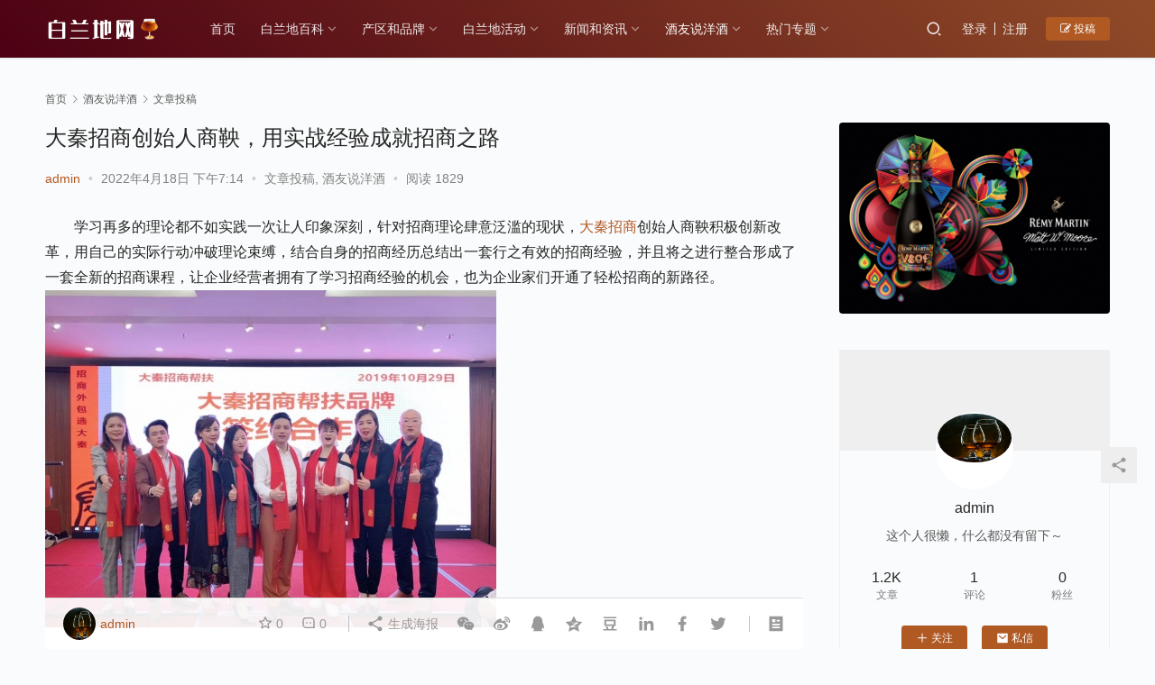

--- FILE ---
content_type: text/html; charset=UTF-8
request_url: https://www.brandy.net.cn/1496.html
body_size: 15524
content:
<!DOCTYPE html>
<html lang="zh-Hans">
<head>
    <meta charset="UTF-8">
    <meta http-equiv="X-UA-Compatible" content="IE=edge,chrome=1">
    <meta name="renderer" content="webkit">
    <meta name="viewport" content="initial-scale=1.0,maximum-scale=5,width=device-width,viewport-fit=cover">
    <title>大秦招商创始人商鞅，用实战经验成就招商之路-白兰地网</title>
    	<style>img:is([sizes="auto" i], [sizes^="auto," i]) { contain-intrinsic-size: 3000px 1500px }</style>
	<meta name="keywords" content="大秦招商" />
<meta name="description" content="学习再多的理论都不如实践一次让人印象深刻，针对招商理论肆意泛滥的现状，大秦招商创始人商鞅积极创新改革，用自己的实际行动冲破理论束缚，结合自身的招商经历总结出一套行之有效的招商经验，并且将之进行整合形成了一套全新的招商课程，让企业经营者拥有了学习招商经验的机会，也为企业家们开通了轻松招商的新路径。 实战总结，汇编课程 大秦招商的创始人商鞅拥有多年的招商实战经验，结合自己的亲身经历以及曾经帮助过的品牌..." />
<meta property="og:type" content="article" />
<meta property="og:url" content="https://www.brandy.net.cn/1496.html" />
<meta property="og:site_name" content="白兰地网" />
<meta property="og:title" content="大秦招商创始人商鞅，用实战经验成就招商之路" />
<meta property="og:image" content="https://www.brandy.net.cn/wp-content/uploads/2022/04/61d16550eaa2a.jpg" />
<meta property="og:description" content="学习再多的理论都不如实践一次让人印象深刻，针对招商理论肆意泛滥的现状，大秦招商创始人商鞅积极创新改革，用自己的实际行动冲破理论束缚，结合自身的招商经历总结出一套行之有效的招商经验，并且将之进行整合形成了一套全新的招商课程，让企业经营者拥有了学习招商经验的机会，也为企业家们开通了轻松招商的新路径。 实战总结，汇编课程 大秦招商的创始人商鞅拥有多年的招商实战经验，结合自己的亲身经历以及曾经帮助过的品牌..." />
<link rel="canonical" href="https://www.brandy.net.cn/1496.html" />
<meta name="applicable-device" content="pc,mobile" />
<meta http-equiv="Cache-Control" content="no-transform" />
<link rel="shortcut icon" href="https://www.brandy.net.cn/wp-content/uploads/2022/03/2022032619040462.png" />
<link rel='stylesheet' id='stylesheet-css' href='//www.brandy.net.cn/wp-content/uploads/wpcom/style.6.8.2.1652712321.css?ver=6.8.2' type='text/css' media='all' />
<link rel='stylesheet' id='material-icons-css' href='https://www.brandy.net.cn/wp-content/themes/justnews/themer/assets/css/material-icons.css?ver=6.8.2' type='text/css' media='all' />
<link rel='stylesheet' id='remixicon-css' href='https://www.brandy.net.cn/wp-content/themes/justnews/themer/assets/css/remixicon-2.5.0.min.css?ver=2.5.0' type='text/css' media='all' />
<link rel='stylesheet' id='font-awesome-css' href='https://www.brandy.net.cn/wp-content/themes/justnews/themer/assets/css/font-awesome.css?ver=6.8.2' type='text/css' media='all' />
<link rel='stylesheet' id='wp-block-library-css' href='https://www.brandy.net.cn/wp-includes/css/dist/block-library/style.min.css?ver=6.8.1' type='text/css' media='all' />
<style id='classic-theme-styles-inline-css' type='text/css'>
/*! This file is auto-generated */
.wp-block-button__link{color:#fff;background-color:#32373c;border-radius:9999px;box-shadow:none;text-decoration:none;padding:calc(.667em + 2px) calc(1.333em + 2px);font-size:1.125em}.wp-block-file__button{background:#32373c;color:#fff;text-decoration:none}
</style>
<style id='global-styles-inline-css' type='text/css'>
:root{--wp--preset--aspect-ratio--square: 1;--wp--preset--aspect-ratio--4-3: 4/3;--wp--preset--aspect-ratio--3-4: 3/4;--wp--preset--aspect-ratio--3-2: 3/2;--wp--preset--aspect-ratio--2-3: 2/3;--wp--preset--aspect-ratio--16-9: 16/9;--wp--preset--aspect-ratio--9-16: 9/16;--wp--preset--color--black: #000000;--wp--preset--color--cyan-bluish-gray: #abb8c3;--wp--preset--color--white: #ffffff;--wp--preset--color--pale-pink: #f78da7;--wp--preset--color--vivid-red: #cf2e2e;--wp--preset--color--luminous-vivid-orange: #ff6900;--wp--preset--color--luminous-vivid-amber: #fcb900;--wp--preset--color--light-green-cyan: #7bdcb5;--wp--preset--color--vivid-green-cyan: #00d084;--wp--preset--color--pale-cyan-blue: #8ed1fc;--wp--preset--color--vivid-cyan-blue: #0693e3;--wp--preset--color--vivid-purple: #9b51e0;--wp--preset--gradient--vivid-cyan-blue-to-vivid-purple: linear-gradient(135deg,rgba(6,147,227,1) 0%,rgb(155,81,224) 100%);--wp--preset--gradient--light-green-cyan-to-vivid-green-cyan: linear-gradient(135deg,rgb(122,220,180) 0%,rgb(0,208,130) 100%);--wp--preset--gradient--luminous-vivid-amber-to-luminous-vivid-orange: linear-gradient(135deg,rgba(252,185,0,1) 0%,rgba(255,105,0,1) 100%);--wp--preset--gradient--luminous-vivid-orange-to-vivid-red: linear-gradient(135deg,rgba(255,105,0,1) 0%,rgb(207,46,46) 100%);--wp--preset--gradient--very-light-gray-to-cyan-bluish-gray: linear-gradient(135deg,rgb(238,238,238) 0%,rgb(169,184,195) 100%);--wp--preset--gradient--cool-to-warm-spectrum: linear-gradient(135deg,rgb(74,234,220) 0%,rgb(151,120,209) 20%,rgb(207,42,186) 40%,rgb(238,44,130) 60%,rgb(251,105,98) 80%,rgb(254,248,76) 100%);--wp--preset--gradient--blush-light-purple: linear-gradient(135deg,rgb(255,206,236) 0%,rgb(152,150,240) 100%);--wp--preset--gradient--blush-bordeaux: linear-gradient(135deg,rgb(254,205,165) 0%,rgb(254,45,45) 50%,rgb(107,0,62) 100%);--wp--preset--gradient--luminous-dusk: linear-gradient(135deg,rgb(255,203,112) 0%,rgb(199,81,192) 50%,rgb(65,88,208) 100%);--wp--preset--gradient--pale-ocean: linear-gradient(135deg,rgb(255,245,203) 0%,rgb(182,227,212) 50%,rgb(51,167,181) 100%);--wp--preset--gradient--electric-grass: linear-gradient(135deg,rgb(202,248,128) 0%,rgb(113,206,126) 100%);--wp--preset--gradient--midnight: linear-gradient(135deg,rgb(2,3,129) 0%,rgb(40,116,252) 100%);--wp--preset--font-size--small: 13px;--wp--preset--font-size--medium: 20px;--wp--preset--font-size--large: 36px;--wp--preset--font-size--x-large: 42px;--wp--preset--spacing--20: 0.44rem;--wp--preset--spacing--30: 0.67rem;--wp--preset--spacing--40: 1rem;--wp--preset--spacing--50: 1.5rem;--wp--preset--spacing--60: 2.25rem;--wp--preset--spacing--70: 3.38rem;--wp--preset--spacing--80: 5.06rem;--wp--preset--shadow--natural: 6px 6px 9px rgba(0, 0, 0, 0.2);--wp--preset--shadow--deep: 12px 12px 50px rgba(0, 0, 0, 0.4);--wp--preset--shadow--sharp: 6px 6px 0px rgba(0, 0, 0, 0.2);--wp--preset--shadow--outlined: 6px 6px 0px -3px rgba(255, 255, 255, 1), 6px 6px rgba(0, 0, 0, 1);--wp--preset--shadow--crisp: 6px 6px 0px rgba(0, 0, 0, 1);}:where(.is-layout-flex){gap: 0.5em;}:where(.is-layout-grid){gap: 0.5em;}body .is-layout-flex{display: flex;}.is-layout-flex{flex-wrap: wrap;align-items: center;}.is-layout-flex > :is(*, div){margin: 0;}body .is-layout-grid{display: grid;}.is-layout-grid > :is(*, div){margin: 0;}:where(.wp-block-columns.is-layout-flex){gap: 2em;}:where(.wp-block-columns.is-layout-grid){gap: 2em;}:where(.wp-block-post-template.is-layout-flex){gap: 1.25em;}:where(.wp-block-post-template.is-layout-grid){gap: 1.25em;}.has-black-color{color: var(--wp--preset--color--black) !important;}.has-cyan-bluish-gray-color{color: var(--wp--preset--color--cyan-bluish-gray) !important;}.has-white-color{color: var(--wp--preset--color--white) !important;}.has-pale-pink-color{color: var(--wp--preset--color--pale-pink) !important;}.has-vivid-red-color{color: var(--wp--preset--color--vivid-red) !important;}.has-luminous-vivid-orange-color{color: var(--wp--preset--color--luminous-vivid-orange) !important;}.has-luminous-vivid-amber-color{color: var(--wp--preset--color--luminous-vivid-amber) !important;}.has-light-green-cyan-color{color: var(--wp--preset--color--light-green-cyan) !important;}.has-vivid-green-cyan-color{color: var(--wp--preset--color--vivid-green-cyan) !important;}.has-pale-cyan-blue-color{color: var(--wp--preset--color--pale-cyan-blue) !important;}.has-vivid-cyan-blue-color{color: var(--wp--preset--color--vivid-cyan-blue) !important;}.has-vivid-purple-color{color: var(--wp--preset--color--vivid-purple) !important;}.has-black-background-color{background-color: var(--wp--preset--color--black) !important;}.has-cyan-bluish-gray-background-color{background-color: var(--wp--preset--color--cyan-bluish-gray) !important;}.has-white-background-color{background-color: var(--wp--preset--color--white) !important;}.has-pale-pink-background-color{background-color: var(--wp--preset--color--pale-pink) !important;}.has-vivid-red-background-color{background-color: var(--wp--preset--color--vivid-red) !important;}.has-luminous-vivid-orange-background-color{background-color: var(--wp--preset--color--luminous-vivid-orange) !important;}.has-luminous-vivid-amber-background-color{background-color: var(--wp--preset--color--luminous-vivid-amber) !important;}.has-light-green-cyan-background-color{background-color: var(--wp--preset--color--light-green-cyan) !important;}.has-vivid-green-cyan-background-color{background-color: var(--wp--preset--color--vivid-green-cyan) !important;}.has-pale-cyan-blue-background-color{background-color: var(--wp--preset--color--pale-cyan-blue) !important;}.has-vivid-cyan-blue-background-color{background-color: var(--wp--preset--color--vivid-cyan-blue) !important;}.has-vivid-purple-background-color{background-color: var(--wp--preset--color--vivid-purple) !important;}.has-black-border-color{border-color: var(--wp--preset--color--black) !important;}.has-cyan-bluish-gray-border-color{border-color: var(--wp--preset--color--cyan-bluish-gray) !important;}.has-white-border-color{border-color: var(--wp--preset--color--white) !important;}.has-pale-pink-border-color{border-color: var(--wp--preset--color--pale-pink) !important;}.has-vivid-red-border-color{border-color: var(--wp--preset--color--vivid-red) !important;}.has-luminous-vivid-orange-border-color{border-color: var(--wp--preset--color--luminous-vivid-orange) !important;}.has-luminous-vivid-amber-border-color{border-color: var(--wp--preset--color--luminous-vivid-amber) !important;}.has-light-green-cyan-border-color{border-color: var(--wp--preset--color--light-green-cyan) !important;}.has-vivid-green-cyan-border-color{border-color: var(--wp--preset--color--vivid-green-cyan) !important;}.has-pale-cyan-blue-border-color{border-color: var(--wp--preset--color--pale-cyan-blue) !important;}.has-vivid-cyan-blue-border-color{border-color: var(--wp--preset--color--vivid-cyan-blue) !important;}.has-vivid-purple-border-color{border-color: var(--wp--preset--color--vivid-purple) !important;}.has-vivid-cyan-blue-to-vivid-purple-gradient-background{background: var(--wp--preset--gradient--vivid-cyan-blue-to-vivid-purple) !important;}.has-light-green-cyan-to-vivid-green-cyan-gradient-background{background: var(--wp--preset--gradient--light-green-cyan-to-vivid-green-cyan) !important;}.has-luminous-vivid-amber-to-luminous-vivid-orange-gradient-background{background: var(--wp--preset--gradient--luminous-vivid-amber-to-luminous-vivid-orange) !important;}.has-luminous-vivid-orange-to-vivid-red-gradient-background{background: var(--wp--preset--gradient--luminous-vivid-orange-to-vivid-red) !important;}.has-very-light-gray-to-cyan-bluish-gray-gradient-background{background: var(--wp--preset--gradient--very-light-gray-to-cyan-bluish-gray) !important;}.has-cool-to-warm-spectrum-gradient-background{background: var(--wp--preset--gradient--cool-to-warm-spectrum) !important;}.has-blush-light-purple-gradient-background{background: var(--wp--preset--gradient--blush-light-purple) !important;}.has-blush-bordeaux-gradient-background{background: var(--wp--preset--gradient--blush-bordeaux) !important;}.has-luminous-dusk-gradient-background{background: var(--wp--preset--gradient--luminous-dusk) !important;}.has-pale-ocean-gradient-background{background: var(--wp--preset--gradient--pale-ocean) !important;}.has-electric-grass-gradient-background{background: var(--wp--preset--gradient--electric-grass) !important;}.has-midnight-gradient-background{background: var(--wp--preset--gradient--midnight) !important;}.has-small-font-size{font-size: var(--wp--preset--font-size--small) !important;}.has-medium-font-size{font-size: var(--wp--preset--font-size--medium) !important;}.has-large-font-size{font-size: var(--wp--preset--font-size--large) !important;}.has-x-large-font-size{font-size: var(--wp--preset--font-size--x-large) !important;}
:where(.wp-block-post-template.is-layout-flex){gap: 1.25em;}:where(.wp-block-post-template.is-layout-grid){gap: 1.25em;}
:where(.wp-block-columns.is-layout-flex){gap: 2em;}:where(.wp-block-columns.is-layout-grid){gap: 2em;}
:root :where(.wp-block-pullquote){font-size: 1.5em;line-height: 1.6;}
</style>
<script type="text/javascript" src="https://www.brandy.net.cn/wp-content/themes/justnews/themer/assets/js/jquery-3.6.0.min.js?ver=3.6.0" id="jquery-core-js"></script>
<script type="text/javascript" src="https://www.brandy.net.cn/wp-includes/js/jquery/jquery-migrate.min.js?ver=3.4.1" id="jquery-migrate-js"></script>
<script type="text/javascript" src="https://www.brandy.net.cn/wp-content/themes/justnews/themer/assets/js/icons-2.6.18.js?ver=6.8.2" id="wpcom-icons-js"></script>
<link rel="EditURI" type="application/rsd+xml" title="RSD" href="https://www.brandy.net.cn/xmlrpc.php?rsd" />
<link rel="icon" href="https://www.brandy.net.cn/wp-content/uploads/2022/03/2022032619040462-150x150.png" sizes="32x32" />
<link rel="icon" href="https://www.brandy.net.cn/wp-content/uploads/2022/03/2022032619040462.png" sizes="192x192" />
<link rel="apple-touch-icon" href="https://www.brandy.net.cn/wp-content/uploads/2022/03/2022032619040462.png" />
<meta name="msapplication-TileImage" content="https://www.brandy.net.cn/wp-content/uploads/2022/03/2022032619040462.png" />
    <!--[if lte IE 9]><script src="https://www.brandy.net.cn/wp-content/themes/justnews/js/update.js"></script><![endif]-->
</head>
<body class="wp-singular post-template-default single single-post postid-1496 single-format-standard wp-theme-justnews lang-cn">
<header class="header header-style-2">
    <div class="container clearfix">
        <div class="navbar-header">
            <button type="button" class="navbar-toggle collapsed" data-toggle="collapse" data-target=".navbar-collapse" aria-label="menu">
                <span class="icon-bar icon-bar-1"></span>
                <span class="icon-bar icon-bar-2"></span>
                <span class="icon-bar icon-bar-3"></span>
            </button>
                        <div class="logo">
                <a href="https://www.brandy.net.cn" rel="home"><img src="https://www.brandy.net.cn/wp-content/uploads/2022/03/2022032619141883.png" alt="白兰地网"></a>
            </div>
        </div>
        <div class="collapse navbar-collapse">
            <nav class="navbar-left primary-menu"><ul id="menu-brandy-net-cn" class="nav navbar-nav wpcom-adv-menu"><li class="menu-item"><a href="https://www.brandy.net.cn/">首页</a></li>
<li class="menu-item dropdown"><a href="https://www.brandy.net.cn/category/brandy" class="dropdown-toggle">白兰地百科</a>
<ul class="dropdown-menu menu-item-wrap menu-item-col-3">
	<li class="menu-item"><a href="https://www.brandy.net.cn/category/brandy/gongsi">历史故事</a></li>
	<li class="menu-item"><a href="https://www.brandy.net.cn/category/brandy/%e5%93%81%e9%89%b4%e6%96%b9%e5%bc%8f">品鉴方式</a></li>
	<li class="menu-item"><a href="https://www.brandy.net.cn/category/brandy/%e9%85%bf%e9%80%a0%e5%b7%a5%e8%89%ba">酿造工艺</a></li>
</ul>
</li>
<li class="menu-item dropdown"><a href="https://www.brandy.net.cn/category/%e4%ba%a7%e5%8c%ba%e5%92%8c%e5%93%81%e7%89%8c" class="dropdown-toggle">产区和品牌</a>
<ul class="dropdown-menu menu-item-wrap menu-item-col-3">
	<li class="menu-item"><a href="https://www.brandy.net.cn/category/%e4%ba%a7%e5%8c%ba%e5%92%8c%e5%93%81%e7%89%8c/%e5%90%84%e5%a4%a7%e4%ba%a7%e5%8c%ba">各大产区</a></li>
	<li class="menu-item"><a href="https://www.brandy.net.cn/category/%e4%ba%a7%e5%8c%ba%e5%92%8c%e5%93%81%e7%89%8c/%e6%8e%a8%e8%8d%90%e5%93%81%e7%89%8c">推荐品牌</a></li>
	<li class="menu-item"><a href="https://www.brandy.net.cn/category/%e4%ba%a7%e5%8c%ba%e5%92%8c%e5%93%81%e7%89%8c/%e7%9f%a5%e5%90%8d%e9%85%92%e4%bc%81">知名酒企</a></li>
</ul>
</li>
<li class="menu-item dropdown"><a href="https://www.brandy.net.cn/category/%e7%99%bd%e5%85%b0%e5%9c%b0%e6%b4%bb%e5%8a%a8" class="dropdown-toggle">白兰地活动</a>
<ul class="dropdown-menu menu-item-wrap menu-item-col-3">
	<li class="menu-item"><a href="https://www.brandy.net.cn/category/%e7%99%bd%e5%85%b0%e5%9c%b0%e6%b4%bb%e5%8a%a8/%e5%93%81%e7%89%8c%e6%b4%bb%e5%8a%a8">品牌活动</a></li>
	<li class="menu-item"><a href="https://www.brandy.net.cn/category/%e7%99%bd%e5%85%b0%e5%9c%b0%e6%b4%bb%e5%8a%a8/%e9%85%92%e4%bc%81%e6%b4%bb%e5%8a%a8">酒企活动</a></li>
	<li class="menu-item"><a href="https://www.brandy.net.cn/category/%e7%99%bd%e5%85%b0%e5%9c%b0%e6%b4%bb%e5%8a%a8/%e9%85%92%e5%8f%8b%e6%b4%bb%e5%8a%a8">酒友活动</a></li>
</ul>
</li>
<li class="menu-item dropdown"><a href="https://www.brandy.net.cn/category/%e6%96%b0%e9%97%bb%e5%92%8c%e8%b5%84%e8%ae%af" class="dropdown-toggle">新闻和资讯</a>
<ul class="dropdown-menu menu-item-wrap menu-item-col-3">
	<li class="menu-item"><a href="https://www.brandy.net.cn/category/%e6%96%b0%e9%97%bb%e5%92%8c%e8%b5%84%e8%ae%af/%e4%ba%a7%e4%b8%9a%e6%94%bf%e7%ad%96">产业政策</a></li>
	<li class="menu-item"><a href="https://www.brandy.net.cn/category/%e6%96%b0%e9%97%bb%e5%92%8c%e8%b5%84%e8%ae%af/%e4%ba%a7%e5%93%81%e6%96%b0%e9%97%bb">产品新闻</a></li>
	<li class="menu-item"><a href="https://www.brandy.net.cn/category/%e6%96%b0%e9%97%bb%e5%92%8c%e8%b5%84%e8%ae%af/%e8%a1%8c%e4%b8%9a%e6%96%b0%e9%97%bb">行业新闻</a></li>
</ul>
</li>
<li class="menu-item current-post-ancestor current-post-parent active dropdown"><a href="https://www.brandy.net.cn/category/%e9%85%92%e5%8f%8b%e8%af%b4%e6%b4%8b%e9%85%92" class="dropdown-toggle">酒友说洋酒</a>
<ul class="dropdown-menu menu-item-wrap menu-item-col-3">
	<li class="menu-item"><a href="https://www.brandy.net.cn/category/%e9%85%92%e5%8f%8b%e8%af%b4%e6%b4%8b%e9%85%92/%e6%88%91%e7%9a%84%e6%95%85%e4%ba%8b">我的故事</a></li>
	<li class="menu-item current-post-ancestor current-post-parent active"><a href="https://www.brandy.net.cn/category/%e9%85%92%e5%8f%8b%e8%af%b4%e6%b4%8b%e9%85%92/%e6%96%87%e7%ab%a0%e6%8a%95%e7%a8%bf">文章投稿</a></li>
	<li class="menu-item"><a href="https://www.brandy.net.cn/category/%e9%85%92%e5%8f%8b%e8%af%b4%e6%b4%8b%e9%85%92/%e9%a5%ae%e9%85%92%e9%85%8d%e8%8f%9c">饮酒配菜</a></li>
</ul>
</li>
<li class="menu-item dropdown"><a href="https://www.brandy.net.cn/%e7%83%ad%e9%97%a8%e4%b8%93%e9%a2%98" class="dropdown-toggle">热门专题</a>
<ul class="dropdown-menu menu-item-wrap menu-item-col-4">
	<li class="menu-item menu-item-object-special"><a href="https://www.brandy.net.cn/special/%e5%85%b6%e4%bb%96%e8%b5%84%e8%ae%af">其他资讯</a></li>
	<li class="menu-item menu-item-object-special"><a href="https://www.brandy.net.cn/special/%e7%99%bd%e5%85%b0%e5%9c%b0%e5%93%81%e7%89%8c">白兰地品牌</a></li>
	<li class="menu-item menu-item-object-special"><a href="https://www.brandy.net.cn/special/%e7%99%bd%e5%85%b0%e5%9c%b0%e8%b5%84%e8%ae%af">品牌资讯</a></li>
	<li class="menu-item menu-item-object-special"><a href="https://www.brandy.net.cn/special/%e9%85%92%e5%8f%8b%e8%af%b4%e6%b4%8b%e9%85%92">酒友说洋酒</a></li>
</ul>
</li>
</ul></nav>            <div class="navbar-action pull-right">
                <div class="navbar-search-icon j-navbar-search"><i class="wpcom-icon wi"><svg aria-hidden="true"><use xlink:href="#wi-search"></use></svg></i></div>
                                                    <div id="j-user-wrap">
                        <a class="login" href="https://www.brandy.net.cn/login?modal-type=login">登录</a>
                        <a class="login register" href="https://www.brandy.net.cn/register?modal-type=register">注册</a>
                    </div>
                    <a class="btn btn-primary btn-xs publish" href="https://www.brandy.net.cn/tougao">
                        <i class="fa fa-edit"></i> 投稿</a>
                                                </div>
            <form class="navbar-search" action="https://www.brandy.net.cn" method="get" role="search">
                <div class="navbar-search-inner">
                    <i class="wpcom-icon wi navbar-search-close"><svg aria-hidden="true"><use xlink:href="#wi-close"></use></svg></i>                    <input type="text" name="s" class="navbar-search-input" autocomplete="off" placeholder="输入关键词搜索..." value="">
                    <button class="navbar-search-btn" type="submit"><i class="wpcom-icon wi"><svg aria-hidden="true"><use xlink:href="#wi-search"></use></svg></i></button>
                </div>
            </form>
        </div><!-- /.navbar-collapse -->
    </div><!-- /.container -->
</header>
<div id="wrap">    <div class="wrap container">
        <ol class="breadcrumb" vocab="https://schema.org/" typeof="BreadcrumbList"><li class="home" property="itemListElement" typeof="ListItem"><a href="https://www.brandy.net.cn" property="item" typeof="WebPage"><span property="name" class="hide">白兰地网</span>首页</a><meta property="position" content="1"></li><li property="itemListElement" typeof="ListItem"><i class="wpcom-icon wi"><svg aria-hidden="true"><use xlink:href="#wi-arrow-right-3"></use></svg></i><a href="https://www.brandy.net.cn/category/%e9%85%92%e5%8f%8b%e8%af%b4%e6%b4%8b%e9%85%92" property="item" typeof="WebPage"><span property="name">酒友说洋酒</span></a><meta property="position" content="2"></li><li property="itemListElement" typeof="ListItem"><i class="wpcom-icon wi"><svg aria-hidden="true"><use xlink:href="#wi-arrow-right-3"></use></svg></i><a href="https://www.brandy.net.cn/category/%e9%85%92%e5%8f%8b%e8%af%b4%e6%b4%8b%e9%85%92/%e6%96%87%e7%ab%a0%e6%8a%95%e7%a8%bf" property="item" typeof="WebPage"><span property="name">文章投稿</span></a><meta property="position" content="3"></li></ol>        <main class="main">
                            <article id="post-1496" class="post-1496 post type-post status-publish format-standard has-post-thumbnail hentry category-171 category-168 tag-273 special-175 entry">
                    <div class="entry-main">
                                                                        <div class="entry-head">
                            <h1 class="entry-title">大秦招商创始人商鞅，用实战经验成就招商之路</h1>
                            <div class="entry-info">
                                                                    <span class="vcard">
                                        <a class="nickname url fn j-user-card" data-user="1" href="https://www.brandy.net.cn/user/1">admin</a>
                                    </span>
                                    <span class="dot">•</span>
                                                                <time class="entry-date published" datetime="2022-04-18T19:14:48+08:00" pubdate>
                                    2022年4月18日 下午7:14                                </time>
                                <span class="dot">•</span>
                                <a href="https://www.brandy.net.cn/category/%e9%85%92%e5%8f%8b%e8%af%b4%e6%b4%8b%e9%85%92/%e6%96%87%e7%ab%a0%e6%8a%95%e7%a8%bf" rel="category tag">文章投稿</a>, <a href="https://www.brandy.net.cn/category/%e9%85%92%e5%8f%8b%e8%af%b4%e6%b4%8b%e9%85%92" rel="category tag">酒友说洋酒</a>                                                                        <span class="dot">•</span>
                                        <span>阅读 1829</span>
                                                                </div>
                        </div>
                        
                                                <div class="entry-content text-indent">
                            <p>学习再多的理论都不如实践一次让人印象深刻，针对招商理论肆意泛滥的现状，<span class="wpcom_tag_link"><a href="https://www.brandy.net.cn/tag/%e5%a4%a7%e7%a7%a6%e6%8b%9b%e5%95%86" title="大秦招商" target="_blank">大秦招商</a></span>创始人商鞅积极创新改革，用自己的实际行动冲破理论束缚，结合自身的招商经历总结出一套行之有效的招商经验，并且将之进行整合形成了一套全新的招商课程，让企业经营者拥有了学习招商经验的机会，也为企业家们开通了轻松招商的新路径。<noscript><img decoding="async" alt="大秦招商创始人商鞅，用实战经验成就招商之路" src="https://www.brandy.net.cn/wp-content/uploads/2022/04/61d16550eaa2a.jpg" /></noscript><img decoding="async" class="j-lazy" alt="大秦招商创始人商鞅，用实战经验成就招商之路" src="https://www.brandy.net.cn/wp-content/uploads/2022/03/2022032721094439.png" data-original="https://www.brandy.net.cn/wp-content/uploads/2022/04/61d16550eaa2a.jpg" /></p>
<p>实战总结，汇编课程</p>
<p>大秦招商的创始人商鞅拥有多年的招商实战经验，结合自己的亲身经历以及曾经帮助过的品牌招商实例，商鞅对招商课程不断进行完善修正，最终将招商课程浓缩成三天的干货课程——“大秦招商战神训练营”。在招商课中，商鞅秉承着“大道至简”的原则，摒弃了复杂空虚的理论，而是真正将实战流程以及具体的操作细节传授给学员，通过实际案例为学员解锁招商密码，帮助学员在最短的时间内全面深入掌握招商秘诀，力争让每一位学员在课程结束后可以迅速将招商策略落地执行，最终真正实现招商的目的，而不仅仅是停留在理论层面。<noscript><img decoding="async" alt="大秦招商创始人商鞅，用实战经验成就招商之路" src="https://www.brandy.net.cn/wp-content/uploads/2022/04/61d1655176d23.jpg" /></noscript><img decoding="async" class="j-lazy" alt="大秦招商创始人商鞅，用实战经验成就招商之路" src="https://www.brandy.net.cn/wp-content/uploads/2022/03/2022032721094439.png" data-original="https://www.brandy.net.cn/wp-content/uploads/2022/04/61d1655176d23.jpg" /></p>
<p>幽默诙谐，用心传授</p>
<p>大秦招商创始人商鞅在向广大企业经营者传授招商知识时非常用心，他以幽默诙谐的语言让人们身处轻松愉悦的氛围之中，又结合自己的亲身经历告诉在场的嘉宾，招商不仅仅是为了招商而招商，而是为了品牌后续更好的发展，让人们感到非常接地气。商鞅指出，招商就是经招商找到B端，招商的本质不仅仅是要卖方案、卖模式、拉人头、强关系裂变，而是直销微商学习，是从内在提升自己的实力，进而扩大自己的影响力。商鞅将招商形象地比喻为“筑巢引凤”“见丈母娘”“相亲”，以生动接地气的比喻让在座的嘉宾们明白招商的实质，也更加清晰地明确了招商其实还是要从内在提升自己，要学会向客户展示自己的亮点，吸引客户的关注，进而让客户自然而然愿意与你合作，并且愿意建立长久的合作关系。商鞅通过简单易懂的案例比喻并结合自己参与的招商经历，让品牌方在思维上树立对招商的新认识，也让品牌方放下了对招商的畏惧，进而更加轻松地进行招商。</p>
<p><noscript><img decoding="async" alt="大秦招商创始人商鞅，用实战经验成就招商之路" src="https://www.brandy.net.cn/wp-content/uploads/2022/04/61d1655260944.jpg" /></noscript><img decoding="async" class="j-lazy" alt="大秦招商创始人商鞅，用实战经验成就招商之路" src="https://www.brandy.net.cn/wp-content/uploads/2022/03/2022032721094439.png" data-original="https://www.brandy.net.cn/wp-content/uploads/2022/04/61d1655260944.jpg" /></p>
<p>亲身示范，助力邀约</p>
<p>商鞅认为在招商过程中最重要的就是邀约，为了帮助品牌方更好地完成邀约，商鞅在授课现场还进行了示范，现场与品牌方沟通合作细节，并且讲解招商模式的重点，为品牌方全方位演绎招商技巧。比如，商鞅提出为现场的来宾详细解析了招商会的会前邀约流程，首先就是要进行会务流程的精化梳理，会务人员的定岗定位定责，启动内部核心人员线下邀约启动会，并且安排一名邀约导师去公司协助邀约工作，之后进行邀约PK与奖惩机制执行。为了确保邀约的顺利进行要培训统一的方向、统一的话术以及统一的打法。只有经过这样周密的计划以及严丝合缝的实施，才能确保邀约成功，为成功招商奠定坚实基础。</p>
<p>大秦招商的创始人商鞅正是以这样走心的实战总结以及经验分享，助力上千家企业成功实现招商，商鞅也用实际行动告诉我们，在招商过程中只有付诸于实际行动才能真正将招商做好，如果仅仅只是停留于理论层面是无法深入推进招商进程的。因此，招商的关键还在于实践。</p>
                                                        <div class="entry-copyright"><p>本站声明：网站内容来源于网络，本站只提供存储，如有侵权或不妥，请联系我们，我们将及时处理，谢谢：<span>https://www.brandy.net.cn/1496.html</span></p></div>                        </div>

                        <div class="entry-tag"><a href="https://www.brandy.net.cn/tag/%e5%a4%a7%e7%a7%a6%e6%8b%9b%e5%95%86" rel="tag">大秦招商</a></div>
                        <div class="entry-action">
                            <div class="btn-zan" data-id="1496"><i class="wpcom-icon wi"><svg aria-hidden="true"><use xlink:href="#wi-thumb-up-fill"></use></svg></i> 赞 <span class="entry-action-num">(2)</span></div>

                                                    </div>

                        <div class="entry-bar">
                            <div class="entry-bar-inner clearfix">
                                                                    <div class="author pull-left">
                                                                                <a data-user="1" target="_blank" href="https://www.brandy.net.cn/user/1" class="avatar j-user-card">
                                            <img alt='admin' src='//www.brandy.net.cn/wp-content/uploads/2022/03/360_F_243900963_4JjeruGQNejiZcEhTRFBPdd7Djwhhsxb.jpg' class='avatar avatar-60 photo' height='60' width='60' /><span class="author-name">admin</span>                                        </a>
                                    </div>
                                                                <div class="info pull-right">
                                    <div class="info-item meta">
                                                                                    <a class="meta-item j-heart" href="javascript:;" data-id="1496"><i class="wpcom-icon wi"><svg aria-hidden="true"><use xlink:href="#wi-star"></use></svg></i> <span class="data">0</span></a>                                        <a class="meta-item" href="#comments"><i class="wpcom-icon wi"><svg aria-hidden="true"><use xlink:href="#wi-comment"></use></svg></i> <span class="data">0</span></a>                                                                            </div>
                                    <div class="info-item share">
                                        <a class="meta-item mobile j-mobile-share" href="javascript:;" data-id="1496" data-qrcode="https://www.brandy.net.cn/1496.html"><i class="wpcom-icon wi"><svg aria-hidden="true"><use xlink:href="#wi-share"></use></svg></i> 生成海报</a>
                                                                                    <a class="meta-item wechat" data-share="wechat" target="_blank" rel="nofollow" href="#">
                                                <i class="wpcom-icon wi"><svg aria-hidden="true"><use xlink:href="#wi-wechat"></use></svg></i>                                            </a>
                                                                                    <a class="meta-item weibo" data-share="weibo" target="_blank" rel="nofollow" href="#">
                                                <i class="wpcom-icon wi"><svg aria-hidden="true"><use xlink:href="#wi-weibo"></use></svg></i>                                            </a>
                                                                                    <a class="meta-item qq" data-share="qq" target="_blank" rel="nofollow" href="#">
                                                <i class="wpcom-icon wi"><svg aria-hidden="true"><use xlink:href="#wi-qq"></use></svg></i>                                            </a>
                                                                                    <a class="meta-item qzone" data-share="qzone" target="_blank" rel="nofollow" href="#">
                                                <i class="wpcom-icon wi"><svg aria-hidden="true"><use xlink:href="#wi-qzone"></use></svg></i>                                            </a>
                                                                                    <a class="meta-item douban" data-share="douban" target="_blank" rel="nofollow" href="#">
                                                <i class="wpcom-icon wi"><svg aria-hidden="true"><use xlink:href="#wi-douban"></use></svg></i>                                            </a>
                                                                                    <a class="meta-item linkedin" data-share="linkedin" target="_blank" rel="nofollow" href="#">
                                                <i class="wpcom-icon wi"><svg aria-hidden="true"><use xlink:href="#wi-linkedin"></use></svg></i>                                            </a>
                                                                                    <a class="meta-item facebook" data-share="facebook" target="_blank" rel="nofollow" href="#">
                                                <i class="wpcom-icon wi"><svg aria-hidden="true"><use xlink:href="#wi-facebook"></use></svg></i>                                            </a>
                                                                                    <a class="meta-item twitter" data-share="twitter" target="_blank" rel="nofollow" href="#">
                                                <i class="wpcom-icon wi"><svg aria-hidden="true"><use xlink:href="#wi-twitter"></use></svg></i>                                            </a>
                                                                            </div>
                                    <div class="info-item act">
                                        <a href="javascript:;" id="j-reading"><i class="wpcom-icon wi"><svg aria-hidden="true"><use xlink:href="#wi-article"></use></svg></i></a>
                                    </div>
                                </div>
                            </div>
                        </div>
                    </div>

                                            <div class="entry-page">
                                                            <div class="entry-page-prev j-lazy" style="background-image: url(https://www.brandy.net.cn/wp-content/uploads/2022/03/2022032721094439.png);" data-original="https://www.brandy.net.cn/wp-content/uploads/2022/04/argonaut-fat-thumb-brandy_900x_ed2865c8-150f-423a-b4f1-cfe42def3b96_720x-5035011557e54a28be57a2e7a8379ead-480x300.webp">
                                    <a href="https://www.brandy.net.cn/1492.html" title="这些是在鸡尾酒中享用或啜饮的最佳白兰地酒瓶" rel="prev">
                                        <span>这些是在鸡尾酒中享用或啜饮的最佳白兰地酒瓶</span>
                                    </a>
                                    <div class="entry-page-info">
                                        <span class="pull-left"><i class="wpcom-icon wi"><svg aria-hidden="true"><use xlink:href="#wi-arrow-left-double"></use></svg></i> 上一篇</span>
                                        <span class="pull-right">2022年4月17日 上午3:57</span>
                                    </div>
                                </div>
                                                                                        <div class="entry-page-next j-lazy" style="background-image: url(https://www.brandy.net.cn/wp-content/uploads/2022/03/2022032721094439.png);" data-original="https://www.brandy.net.cn/wp-content/uploads/2022/04/1-22041Z519341G-480x300.jpg">
                                    <a href="https://www.brandy.net.cn/1501.html" title="雷盛红酒女孩莹莹：品酒是个很有格调的事儿！" rel="next">
                                        <span>雷盛红酒女孩莹莹：品酒是个很有格调的事儿！</span>
                                    </a>
                                    <div class="entry-page-info">
                                        <span class="pull-right">下一篇 <i class="wpcom-icon wi"><svg aria-hidden="true"><use xlink:href="#wi-arrow-right-double"></use></svg></i></span>
                                        <span class="pull-left">2022年4月19日 上午5:25</span>
                                    </div>
                                </div>
                                                    </div>
                                                                                    <div class="entry-related-posts">
                            <h3 class="entry-related-title">相关推荐</h3><ul class="entry-related cols-3 post-loop post-loop-image"><li class="item">
    <div class="item-inner">
        <div class="item-img">
            <a class="item-thumb" href="https://www.brandy.net.cn/1509.html" title="我会继续露面”：薇薇安·肯尼迪的 5 个问题" target="_blank" rel="bookmark">
                <img width="480" height="300" src="https://www.brandy.net.cn/wp-content/uploads/2022/03/2022032721094439-480x300.png" class="attachment-post-thumbnail size-post-thumbnail wp-post-image j-lazy" alt="我会继续露面”：薇薇安·肯尼迪的 5 个问题" decoding="async" fetchpriority="high" data-original="https://www.brandy.net.cn/wp-content/uploads/2022/04/2022041822342421-480x300.png" />            </a>
                            <a class="item-category" href="https://www.brandy.net.cn/category/%e7%99%bd%e5%85%b0%e5%9c%b0%e6%b4%bb%e5%8a%a8/%e9%85%92%e5%8f%8b%e6%b4%bb%e5%8a%a8" target="_blank">酒友活动</a>        </div>
        <h4 class="item-title">
            <a href="https://www.brandy.net.cn/1509.html" target="_blank" rel="bookmark">
                 我会继续露面”：薇薇安·肯尼迪的 5 个问题            </a>
        </h4>

                    <div class="item-meta-items">
                <a class="item-meta-li comments" href="https://www.brandy.net.cn/1509.html#comments" target="_blank" title="评论数"><i class="wpcom-icon wi"><svg aria-hidden="true"><use xlink:href="#wi-comment"></use></svg></i>0</a><span class="item-meta-li views" title="阅读数"><i class="wpcom-icon wi"><svg aria-hidden="true"><use xlink:href="#wi-eye"></use></svg></i>1.6K</span><span class="item-meta-li stars" title="收藏数"><i class="wpcom-icon wi"><svg aria-hidden="true"><use xlink:href="#wi-star"></use></svg></i>0</span><span class="item-meta-li likes" title="点赞数"><i class="wpcom-icon wi"><svg aria-hidden="true"><use xlink:href="#wi-thumb-up"></use></svg></i>0</span>            </div>
            <div class="item-meta-author">
                                <a data-user="1" target="_blank" href="https://www.brandy.net.cn/user/1" class="avatar j-user-card">
                    <img alt='admin' src='//www.brandy.net.cn/wp-content/uploads/2022/03/360_F_243900963_4JjeruGQNejiZcEhTRFBPdd7Djwhhsxb.jpg' class='avatar avatar-60 photo' height='60' width='60' />                    <span>admin</span>
                </a>
                <div class="item-meta-right">2022年4月19日</div>
            </div>
            </div>
</li><li class="item">
    <div class="item-inner">
        <div class="item-img">
            <a class="item-thumb" href="https://www.brandy.net.cn/5878.html" title="如何将中国白兰地做到万亿市值?" target="_blank" rel="bookmark">
                <img width="480" height="300" src="https://www.brandy.net.cn/wp-content/uploads/2022/03/2022032721094439-480x300.png" class="attachment-post-thumbnail size-post-thumbnail wp-post-image j-lazy" alt="如何将中国白兰地做到万亿市值?" decoding="async" data-original="https://www.brandy.net.cn/wp-content/uploads/2025/03/2025031117402853.001-480x300.jpg" />            </a>
                            <a class="item-category" href="https://www.brandy.net.cn/category/%e9%85%92%e5%8f%8b%e8%af%b4%e6%b4%8b%e9%85%92/%e6%96%87%e7%ab%a0%e6%8a%95%e7%a8%bf" target="_blank">文章投稿</a>        </div>
        <h4 class="item-title">
            <a href="https://www.brandy.net.cn/5878.html" target="_blank" rel="bookmark">
                 如何将中国白兰地做到万亿市值?            </a>
        </h4>

                    <div class="item-meta-items">
                <a class="item-meta-li comments" href="https://www.brandy.net.cn/5878.html#comments" target="_blank" title="评论数"><i class="wpcom-icon wi"><svg aria-hidden="true"><use xlink:href="#wi-comment"></use></svg></i>0</a><span class="item-meta-li views" title="阅读数"><i class="wpcom-icon wi"><svg aria-hidden="true"><use xlink:href="#wi-eye"></use></svg></i>1.2K</span><span class="item-meta-li stars" title="收藏数"><i class="wpcom-icon wi"><svg aria-hidden="true"><use xlink:href="#wi-star"></use></svg></i>0</span><span class="item-meta-li likes" title="点赞数"><i class="wpcom-icon wi"><svg aria-hidden="true"><use xlink:href="#wi-thumb-up"></use></svg></i>3</span>            </div>
            <div class="item-meta-author">
                                <a data-user="1" target="_blank" href="https://www.brandy.net.cn/user/1" class="avatar j-user-card">
                    <img alt='admin' src='//www.brandy.net.cn/wp-content/uploads/2022/03/360_F_243900963_4JjeruGQNejiZcEhTRFBPdd7Djwhhsxb.jpg' class='avatar avatar-60 photo' height='60' width='60' />                    <span>admin</span>
                </a>
                <div class="item-meta-right">2025年3月12日</div>
            </div>
            </div>
</li><li class="item">
    <div class="item-inner">
        <div class="item-img">
            <a class="item-thumb" href="https://www.brandy.net.cn/5983.html" title="红酒知识大扫盲：雷盛红酒带你走进红酒的奇妙世界" target="_blank" rel="bookmark">
                <img width="480" height="300" src="https://www.brandy.net.cn/wp-content/uploads/2022/03/2022032721094439-480x300.png" class="attachment-post-thumbnail size-post-thumbnail wp-post-image j-lazy" alt="红酒知识大扫盲：雷盛红酒带你走进红酒的奇妙世界" decoding="async" data-original="https://www.brandy.net.cn/wp-content/uploads/2025/04/db1b1eaf-396f-4fcb-9b85-5106bd8007c1-480x300.jpg" />            </a>
                            <a class="item-category" href="https://www.brandy.net.cn/category/%e9%85%92%e5%8f%8b%e8%af%b4%e6%b4%8b%e9%85%92/%e6%96%87%e7%ab%a0%e6%8a%95%e7%a8%bf" target="_blank">文章投稿</a>        </div>
        <h4 class="item-title">
            <a href="https://www.brandy.net.cn/5983.html" target="_blank" rel="bookmark">
                 红酒知识大扫盲：雷盛红酒带你走进红酒的奇妙世界            </a>
        </h4>

                    <div class="item-meta-items">
                <a class="item-meta-li comments" href="https://www.brandy.net.cn/5983.html#comments" target="_blank" title="评论数"><i class="wpcom-icon wi"><svg aria-hidden="true"><use xlink:href="#wi-comment"></use></svg></i>0</a><span class="item-meta-li views" title="阅读数"><i class="wpcom-icon wi"><svg aria-hidden="true"><use xlink:href="#wi-eye"></use></svg></i>431</span><span class="item-meta-li stars" title="收藏数"><i class="wpcom-icon wi"><svg aria-hidden="true"><use xlink:href="#wi-star"></use></svg></i>0</span><span class="item-meta-li likes" title="点赞数"><i class="wpcom-icon wi"><svg aria-hidden="true"><use xlink:href="#wi-thumb-up"></use></svg></i>0</span>            </div>
            <div class="item-meta-author">
                                <a data-user="1" target="_blank" href="https://www.brandy.net.cn/user/1" class="avatar j-user-card">
                    <img alt='admin' src='//www.brandy.net.cn/wp-content/uploads/2022/03/360_F_243900963_4JjeruGQNejiZcEhTRFBPdd7Djwhhsxb.jpg' class='avatar avatar-60 photo' height='60' width='60' />                    <span>admin</span>
                </a>
                <div class="item-meta-right">2025年5月15日</div>
            </div>
            </div>
</li><li class="item">
    <div class="item-inner">
        <div class="item-img">
            <a class="item-thumb" href="https://www.brandy.net.cn/4951.html" title="红酒与历史的交织：品味时间的痕迹" target="_blank" rel="bookmark">
                <img width="480" height="300" src="https://www.brandy.net.cn/wp-content/uploads/2022/03/2022032721094439-480x300.png" class="attachment-post-thumbnail size-post-thumbnail wp-post-image j-lazy" alt="红酒与历史的交织：品味时间的痕迹" decoding="async" data-original="https://www.brandy.net.cn/wp-content/uploads/2024/08/64f7f74c-521d-4c5b-b47d-f0593f2aac70-480x300.jpg" />            </a>
                            <a class="item-category" href="https://www.brandy.net.cn/category/brandy/gongsi" target="_blank">历史故事</a>        </div>
        <h4 class="item-title">
            <a href="https://www.brandy.net.cn/4951.html" target="_blank" rel="bookmark">
                 红酒与历史的交织：品味时间的痕迹            </a>
        </h4>

                    <div class="item-meta-items">
                <a class="item-meta-li comments" href="https://www.brandy.net.cn/4951.html#comments" target="_blank" title="评论数"><i class="wpcom-icon wi"><svg aria-hidden="true"><use xlink:href="#wi-comment"></use></svg></i>0</a><span class="item-meta-li views" title="阅读数"><i class="wpcom-icon wi"><svg aria-hidden="true"><use xlink:href="#wi-eye"></use></svg></i>861</span><span class="item-meta-li stars" title="收藏数"><i class="wpcom-icon wi"><svg aria-hidden="true"><use xlink:href="#wi-star"></use></svg></i>0</span><span class="item-meta-li likes" title="点赞数"><i class="wpcom-icon wi"><svg aria-hidden="true"><use xlink:href="#wi-thumb-up"></use></svg></i>0</span>            </div>
            <div class="item-meta-author">
                                <a data-user="1" target="_blank" href="https://www.brandy.net.cn/user/1" class="avatar j-user-card">
                    <img alt='admin' src='//www.brandy.net.cn/wp-content/uploads/2022/03/360_F_243900963_4JjeruGQNejiZcEhTRFBPdd7Djwhhsxb.jpg' class='avatar avatar-60 photo' height='60' width='60' />                    <span>admin</span>
                </a>
                <div class="item-meta-right">2024年8月13日</div>
            </div>
            </div>
</li><li class="item">
    <div class="item-inner">
        <div class="item-img">
            <a class="item-thumb item-video" href="https://www.brandy.net.cn/3739.html" title="什么是葡萄酒的生物动力法？" target="_blank" rel="bookmark">
                <img width="480" height="300" src="https://www.brandy.net.cn/wp-content/uploads/2022/03/2022032721094439-480x300.png" class="attachment-post-thumbnail size-post-thumbnail wp-post-image j-lazy" alt="什么是葡萄酒的生物动力法？" decoding="async" data-original="https://www.brandy.net.cn/wp-content/uploads/2022/08/3ad5d59b5f194ee7b6bd4cd49522708d-1-480x300.jpg" />            </a>
                            <a class="item-category" href="https://www.brandy.net.cn/category/brandy/%e9%85%bf%e9%80%a0%e5%b7%a5%e8%89%ba" target="_blank">酿造工艺</a>        </div>
        <h4 class="item-title">
            <a href="https://www.brandy.net.cn/3739.html" target="_blank" rel="bookmark">
                 什么是葡萄酒的生物动力法？            </a>
        </h4>

                    <div class="item-meta-items">
                <a class="item-meta-li comments" href="https://www.brandy.net.cn/3739.html#comments" target="_blank" title="评论数"><i class="wpcom-icon wi"><svg aria-hidden="true"><use xlink:href="#wi-comment"></use></svg></i>0</a><span class="item-meta-li views" title="阅读数"><i class="wpcom-icon wi"><svg aria-hidden="true"><use xlink:href="#wi-eye"></use></svg></i>6.3K</span><span class="item-meta-li stars" title="收藏数"><i class="wpcom-icon wi"><svg aria-hidden="true"><use xlink:href="#wi-star"></use></svg></i>0</span><span class="item-meta-li likes" title="点赞数"><i class="wpcom-icon wi"><svg aria-hidden="true"><use xlink:href="#wi-thumb-up"></use></svg></i>21</span>            </div>
            <div class="item-meta-author">
                                <a data-user="1" target="_blank" href="https://www.brandy.net.cn/user/1" class="avatar j-user-card">
                    <img alt='admin' src='//www.brandy.net.cn/wp-content/uploads/2022/03/360_F_243900963_4JjeruGQNejiZcEhTRFBPdd7Djwhhsxb.jpg' class='avatar avatar-60 photo' height='60' width='60' />                    <span>admin</span>
                </a>
                <div class="item-meta-right">2022年8月28日</div>
            </div>
            </div>
</li><li class="item">
    <div class="item-inner">
        <div class="item-img">
            <a class="item-thumb" href="https://www.brandy.net.cn/6858.html" title="云仓酒庄揭开酒类误区：科学饮酒，远离谣言" target="_blank" rel="bookmark">
                <img width="480" height="300" src="https://www.brandy.net.cn/wp-content/uploads/2022/03/2022032721094439-480x300.png" class="attachment-post-thumbnail size-post-thumbnail wp-post-image j-lazy" alt="云仓酒庄揭开酒类误区：科学饮酒，远离谣言" decoding="async" data-original="https://www.brandy.net.cn/wp-content/uploads/2026/01/2026011302543661-480x300.jpg" />            </a>
                            <a class="item-category" href="https://www.brandy.net.cn/category/%e9%85%92%e5%8f%8b%e8%af%b4%e6%b4%8b%e9%85%92/%e6%96%87%e7%ab%a0%e6%8a%95%e7%a8%bf" target="_blank">文章投稿</a>        </div>
        <h4 class="item-title">
            <a href="https://www.brandy.net.cn/6858.html" target="_blank" rel="bookmark">
                 云仓酒庄揭开酒类误区：科学饮酒，远离谣言            </a>
        </h4>

                    <div class="item-meta-items">
                <a class="item-meta-li comments" href="https://www.brandy.net.cn/6858.html#comments" target="_blank" title="评论数"><i class="wpcom-icon wi"><svg aria-hidden="true"><use xlink:href="#wi-comment"></use></svg></i>0</a><span class="item-meta-li views" title="阅读数"><i class="wpcom-icon wi"><svg aria-hidden="true"><use xlink:href="#wi-eye"></use></svg></i>86</span><span class="item-meta-li stars" title="收藏数"><i class="wpcom-icon wi"><svg aria-hidden="true"><use xlink:href="#wi-star"></use></svg></i>0</span><span class="item-meta-li likes" title="点赞数"><i class="wpcom-icon wi"><svg aria-hidden="true"><use xlink:href="#wi-thumb-up"></use></svg></i>0</span>            </div>
            <div class="item-meta-author">
                                <a data-user="1" target="_blank" href="https://www.brandy.net.cn/user/1" class="avatar j-user-card">
                    <img alt='admin' src='//www.brandy.net.cn/wp-content/uploads/2022/03/360_F_243900963_4JjeruGQNejiZcEhTRFBPdd7Djwhhsxb.jpg' class='avatar avatar-60 photo' height='60' width='60' />                    <span>admin</span>
                </a>
                <div class="item-meta-right">2026年1月13日</div>
            </div>
            </div>
</li></ul>                        </div>
                    
<div id="comments" class="entry-comments">
    	</div><!-- .comments-area -->                </article>
                    </main>
                    <aside class="sidebar">
                <div id="wpcom-image-ad-3" class="widget widget_image_ad">            <img class="j-lazy" src="https://www.brandy.net.cn/wp-content/uploads/2022/03/2022032721094439.png" data-original="https://www.brandy.net.cn/wp-content/uploads/2022/03/Remy_Martin-1-scaled.jpg" alt="">        </div><div id="wpcom-profile-2" class="widget widget_profile"><div class="profile-cover"><img class="j-lazy" src="https://www.brandy.net.cn/wp-content/uploads/2022/03/2022032721094439.png" data-original="//www.brandy.net.cn/wp-content/themes/justnews/themer/assets/images/lazy.png" alt="admin"></div>            <div class="avatar-wrap">
                <a target="_blank" href="https://www.brandy.net.cn/user/1" class="avatar-link"><img alt='admin' src='//www.brandy.net.cn/wp-content/uploads/2022/03/360_F_243900963_4JjeruGQNejiZcEhTRFBPdd7Djwhhsxb.jpg' class='avatar avatar-120 photo' height='120' width='120' /></a></div>
            <div class="profile-info">
                <a target="_blank" href="https://www.brandy.net.cn/user/1" class="profile-name"><span class="author-name">admin</span></a>
                <p class="author-description">这个人很懒，什么都没有留下～</p>
                        <div class="profile-stats">
            <div class="profile-stats-inner">
                        <div class="user-stats-item">
            <b>1.2K</b>
            <span>文章</span>
        </div>
                <div class="user-stats-item">
            <b>1</b>
            <span>评论</span>
        </div>
                            <div class="user-stats-item">
                <b>0</b>
                <span>粉丝</span>
            </div>
                    </div>
        </div>
    <button type="button" class="btn btn-xs btn-follow j-follow btn-primary" data-user="1"><i class="wpcom-icon wi"><svg aria-hidden="true"><use xlink:href="#wi-add"></use></svg></i>关注</button><button type="button" class="btn btn-primary btn-xs btn-message j-message" data-user="1"><i class="wpcom-icon wi"><svg aria-hidden="true"><use xlink:href="#wi-mail-fill"></use></svg></i>私信</button>            </div>
            <div class="profile-posts">
                <h3 class="widget-title"><span>最近文章</span></h3>
                <ul>                    <li><a href="https://www.brandy.net.cn/6873.html" title="微醺话家常：过年用酒选云仓酒庄，聊出真心话！">微醺话家常：过年用酒选云仓酒庄，聊出真心话！</a></li>
                                    <li><a href="https://www.brandy.net.cn/6868.html" title="云仓酒庄教你如何挑选自己的“本命”葡萄酒！">云仓酒庄教你如何挑选自己的“本命”葡萄酒！</a></li>
                                    <li><a href="https://www.brandy.net.cn/6863.html" title="新年佳酿何处寻？云仓酒庄为您解忧！">新年佳酿何处寻？云仓酒庄为您解忧！</a></li>
                                    <li><a href="https://www.brandy.net.cn/6858.html" title="云仓酒庄揭开酒类误区：科学饮酒，远离谣言">云仓酒庄揭开酒类误区：科学饮酒，远离谣言</a></li>
                                    <li><a href="https://www.brandy.net.cn/6848.html" title="盛红酒解析法国葡萄酒等级：风土到工艺的分级密码">盛红酒解析法国葡萄酒等级：风土到工艺的分级密码</a></li>
                </ul>            </div>
            </div><div id="wpcom-post-thumb-2" class="widget widget_post_thumb"><h3 class="widget-title"><span>最新文章</span></h3>            <ul>
                                    <li class="item">
                                                    <div class="item-img">
                                <a class="item-img-inner" href="https://www.brandy.net.cn/6873.html" title="微醺话家常：过年用酒选云仓酒庄，聊出真心话！">
                                    <img width="480" height="300" src="https://www.brandy.net.cn/wp-content/uploads/2022/03/2022032721094439-480x300.png" class="attachment-default size-default wp-post-image j-lazy" alt="微醺话家常：过年用酒选云仓酒庄，聊出真心话！" decoding="async" data-original="https://www.brandy.net.cn/wp-content/uploads/2026/01/ScreenShot_2025-12-02_104159_170-480x300.png" />                                </a>
                            </div>
                                                <div class="item-content">
                            <p class="item-title"><a href="https://www.brandy.net.cn/6873.html" title="微醺话家常：过年用酒选云仓酒庄，聊出真心话！">微醺话家常：过年用酒选云仓酒庄，聊出真心话！</a></p>
                            <p class="item-date">2026年1月30日</p>
                        </div>
                    </li>
                                    <li class="item">
                                                    <div class="item-img">
                                <a class="item-img-inner" href="https://www.brandy.net.cn/6868.html" title="云仓酒庄教你如何挑选自己的“本命”葡萄酒！">
                                    <img width="480" height="300" src="https://www.brandy.net.cn/wp-content/uploads/2022/03/2022032721094439-480x300.png" class="attachment-default size-default wp-post-image j-lazy" alt="云仓酒庄教你如何挑选自己的“本命”葡萄酒！" decoding="async" data-original="https://www.brandy.net.cn/wp-content/uploads/2026/01/ScreenShot_2026-01-26_111046_561-480x300.png" />                                </a>
                            </div>
                                                <div class="item-content">
                            <p class="item-title"><a href="https://www.brandy.net.cn/6868.html" title="云仓酒庄教你如何挑选自己的“本命”葡萄酒！">云仓酒庄教你如何挑选自己的“本命”葡萄酒！</a></p>
                            <p class="item-date">2026年1月26日</p>
                        </div>
                    </li>
                                    <li class="item">
                                                    <div class="item-img">
                                <a class="item-img-inner" href="https://www.brandy.net.cn/6863.html" title="新年佳酿何处寻？云仓酒庄为您解忧！">
                                    <img width="480" height="300" src="https://www.brandy.net.cn/wp-content/uploads/2022/03/2022032721094439-480x300.png" class="attachment-default size-default wp-post-image j-lazy" alt="新年佳酿何处寻？云仓酒庄为您解忧！" decoding="async" data-original="https://www.brandy.net.cn/wp-content/uploads/2026/01/2026011703510456-scaled-480x300.jpg" />                                </a>
                            </div>
                                                <div class="item-content">
                            <p class="item-title"><a href="https://www.brandy.net.cn/6863.html" title="新年佳酿何处寻？云仓酒庄为您解忧！">新年佳酿何处寻？云仓酒庄为您解忧！</a></p>
                            <p class="item-date">2026年1月17日</p>
                        </div>
                    </li>
                                    <li class="item">
                                                    <div class="item-img">
                                <a class="item-img-inner" href="https://www.brandy.net.cn/6858.html" title="云仓酒庄揭开酒类误区：科学饮酒，远离谣言">
                                    <img width="480" height="300" src="https://www.brandy.net.cn/wp-content/uploads/2022/03/2022032721094439-480x300.png" class="attachment-default size-default wp-post-image j-lazy" alt="云仓酒庄揭开酒类误区：科学饮酒，远离谣言" decoding="async" data-original="https://www.brandy.net.cn/wp-content/uploads/2026/01/2026011302543661-480x300.jpg" />                                </a>
                            </div>
                                                <div class="item-content">
                            <p class="item-title"><a href="https://www.brandy.net.cn/6858.html" title="云仓酒庄揭开酒类误区：科学饮酒，远离谣言">云仓酒庄揭开酒类误区：科学饮酒，远离谣言</a></p>
                            <p class="item-date">2026年1月13日</p>
                        </div>
                    </li>
                                    <li class="item">
                                                    <div class="item-img">
                                <a class="item-img-inner" href="https://www.brandy.net.cn/6848.html" title="盛红酒解析法国葡萄酒等级：风土到工艺的分级密码">
                                    <img width="480" height="300" src="https://www.brandy.net.cn/wp-content/uploads/2022/03/2022032721094439-480x300.png" class="attachment-default size-default wp-post-image j-lazy" alt="盛红酒解析法国葡萄酒等级：风土到工艺的分级密码" decoding="async" data-original="https://www.brandy.net.cn/wp-content/uploads/2026/01/ScreenShot_2026-01-09_095429_985-480x300.png" />                                </a>
                            </div>
                                                <div class="item-content">
                            <p class="item-title"><a href="https://www.brandy.net.cn/6848.html" title="盛红酒解析法国葡萄酒等级：风土到工艺的分级密码">盛红酒解析法国葡萄酒等级：风土到工艺的分级密码</a></p>
                            <p class="item-date">2026年1月9日</p>
                        </div>
                    </li>
                            </ul>
        </div><div id="wpcom-lastest-products-2" class="widget widget_lastest_products"><h3 class="widget-title"><span>行业动态</span></h3>            <ul class="p-list">
                                    <li class="col-xs-24 col-md-12 p-item">
                        <div class="p-item-wrap">
                            <a class="thumb" href="https://www.brandy.net.cn/6822.html">
                                <img width="480" height="300" src="https://www.brandy.net.cn/wp-content/uploads/2022/03/2022032721094439-480x300.png" class="attachment-default size-default wp-post-image j-lazy" alt="F PARTY荣膺第九届《旅游天地》年度最佳精酿啤酒奖" decoding="async" data-original="https://www.brandy.net.cn/wp-content/uploads/2025/12/d6d3f5f6-eabc-46c1-8a44-f68cd473895b-480x300.jpg" />                            </a>
                            <h4 class="title">
                                <a href="https://www.brandy.net.cn/6822.html" title="F PARTY荣膺第九届《旅游天地》年度最佳精酿啤酒奖">
                                    F PARTY荣膺第九届《旅游天地》年度最佳精酿啤酒奖                                </a>
                            </h4>
                        </div>
                    </li>
                                    <li class="col-xs-24 col-md-12 p-item">
                        <div class="p-item-wrap">
                            <a class="thumb" href="https://www.brandy.net.cn/6813.html">
                                <img width="480" height="300" src="https://www.brandy.net.cn/wp-content/uploads/2022/03/2022032721094439-480x300.png" class="attachment-default size-default wp-post-image j-lazy" alt="领亿来集团剑指万亿市值：中国工程院绿皮书重点发展水果蒸馏酒" decoding="async" data-original="https://www.brandy.net.cn/wp-content/uploads/2025/12/2025122403282416-480x300.jpg" />                            </a>
                            <h4 class="title">
                                <a href="https://www.brandy.net.cn/6813.html" title="领亿来集团剑指万亿市值：中国工程院绿皮书重点发展水果蒸馏酒">
                                    领亿来集团剑指万亿市值：中国工程院绿皮书重点发展水果蒸馏酒                                </a>
                            </h4>
                        </div>
                    </li>
                                    <li class="col-xs-24 col-md-12 p-item">
                        <div class="p-item-wrap">
                            <a class="thumb" href="https://www.brandy.net.cn/6809.html">
                                <img width="480" height="300" src="https://www.brandy.net.cn/wp-content/uploads/2022/03/2022032721094439-480x300.png" class="attachment-default size-default wp-post-image j-lazy" alt="原浆白兰地与传统白兰地的区别2-风味与香气：“原始纯粹” VS“复杂醇厚”" decoding="async" data-original="https://www.brandy.net.cn/wp-content/uploads/2025/12/2025122403282348-480x300.jpg" />                            </a>
                            <h4 class="title">
                                <a href="https://www.brandy.net.cn/6809.html" title="原浆白兰地与传统白兰地的区别2-风味与香气：“原始纯粹” VS“复杂醇厚”">
                                    原浆白兰地与传统白兰地的区别2-风味与香气：“原始纯粹” VS“复杂醇厚”                                </a>
                            </h4>
                        </div>
                    </li>
                                    <li class="col-xs-24 col-md-12 p-item">
                        <div class="p-item-wrap">
                            <a class="thumb" href="https://www.brandy.net.cn/6806.html">
                                <img width="480" height="300" src="https://www.brandy.net.cn/wp-content/uploads/2022/03/2022032721094439-480x300.png" class="attachment-default size-default wp-post-image j-lazy" alt="原浆白兰地与传统白兰地的区别1-生产工艺：“未加工原始态” vs “深度加工成品态”" decoding="async" data-original="https://www.brandy.net.cn/wp-content/uploads/2025/12/2025122403281243-scaled-480x300.jpg" />                            </a>
                            <h4 class="title">
                                <a href="https://www.brandy.net.cn/6806.html" title="原浆白兰地与传统白兰地的区别1-生产工艺：“未加工原始态” vs “深度加工成品态”">
                                    原浆白兰地与传统白兰地的区别1-生产工艺：“未加工原始态” vs “深度加工成品态”                                </a>
                            </h4>
                        </div>
                    </li>
                                    <li class="col-xs-24 col-md-12 p-item">
                        <div class="p-item-wrap">
                            <a class="thumb" href="https://www.brandy.net.cn/6779.html">
                                <img width="480" height="300" src="https://www.brandy.net.cn/wp-content/uploads/2022/03/2022032721094439-480x300.png" class="attachment-default size-default wp-post-image j-lazy" alt="云仓酒庄携手红人聚与银河商学，开启云仓酒庄全面AI应用转型" decoding="async" data-original="https://www.brandy.net.cn/wp-content/uploads/2025/12/1ff747fe-c1a7-435b-a081-87e66d0604ee-480x300.jpg" />                            </a>
                            <h4 class="title">
                                <a href="https://www.brandy.net.cn/6779.html" title="云仓酒庄携手红人聚与银河商学，开启云仓酒庄全面AI应用转型">
                                    云仓酒庄携手红人聚与银河商学，开启云仓酒庄全面AI应用转型                                </a>
                            </h4>
                        </div>
                    </li>
                                    <li class="col-xs-24 col-md-12 p-item">
                        <div class="p-item-wrap">
                            <a class="thumb" href="https://www.brandy.net.cn/6772.html">
                                <img width="480" height="300" src="https://www.brandy.net.cn/wp-content/uploads/2022/03/2022032721094439-480x300.png" class="attachment-default size-default wp-post-image j-lazy" alt="云仓酒庄与银河商学达成战略合作，共拓短视频赋能商业新路径" decoding="async" data-original="https://www.brandy.net.cn/wp-content/uploads/2025/12/2939b588-a681-4efa-9c5b-29f9b4f2d2d2-480x300.jpg" />                            </a>
                            <h4 class="title">
                                <a href="https://www.brandy.net.cn/6772.html" title="云仓酒庄与银河商学达成战略合作，共拓短视频赋能商业新路径">
                                    云仓酒庄与银河商学达成战略合作，共拓短视频赋能商业新路径                                </a>
                            </h4>
                        </div>
                    </li>
                            </ul>
        </div>            </aside>
            </div>
</div>
<footer class="footer">
    <div class="container">
        <div class="clearfix">
                        <div class="footer-col footer-col-logo">
                <img src="https://www.brandy.net.cn/wp-content/uploads/2022/03/2022032619141883.png" alt="白兰地网">
            </div>
                        <div class="footer-col footer-col-copy">
                <ul class="footer-nav hidden-xs"><li id="menu-item-706" class="menu-item menu-item-706"><a href="https://www.brandy.net.cn/category/%e4%ba%a7%e5%8c%ba%e5%92%8c%e5%93%81%e7%89%8c/%e5%90%84%e5%a4%a7%e4%ba%a7%e5%8c%ba">各大产区</a></li>
<li id="menu-item-707" class="menu-item menu-item-707"><a href="https://www.brandy.net.cn/category/brandy/gongsi">历史故事</a></li>
<li id="menu-item-708" class="menu-item menu-item-708"><a href="https://www.brandy.net.cn/category/%e4%ba%a7%e5%8c%ba%e5%92%8c%e5%93%81%e7%89%8c">产区和品牌</a></li>
<li id="menu-item-709" class="menu-item menu-item-709"><a href="https://www.brandy.net.cn/category/brandy">白兰地百科</a></li>
<li id="menu-item-705" class="menu-item menu-item-705"><a href="https://www.brandy.net.cn/category/brandy/%e5%93%81%e9%89%b4%e6%96%b9%e5%bc%8f">品鉴方式</a></li>
<li id="menu-item-905" class="menu-item menu-item-905"><a href="https://www.brandy.net.cn/category/%e7%83%ad%e9%97%a8%e4%b8%93%e9%a2%98">热门专题</a></li>
<li id="menu-item-906" class="menu-item menu-item-906"><a href="https://www.brandy.net.cn/category/brandy">白兰地百科</a></li>
<li id="menu-item-907" class="menu-item current-post-ancestor current-menu-parent current-post-parent menu-item-907"><a href="https://www.brandy.net.cn/category/%e9%85%92%e5%8f%8b%e8%af%b4%e6%b4%8b%e9%85%92">酒友说洋酒</a></li>
<li id="menu-item-908" class="menu-item menu-item-908"><a href="https://www.brandy.net.cn/tougao">投稿</a></li>
</ul>                <div class="copyright">
                    <p>Copyright © 2022 版权所有 <a href="https://beian.miit.gov.cn/" target="_blank" rel="nofollow noopener">琼ICP备2022001329号</a> 系统维护和资讯更新： 丽莎传媒</p>
<p>本网页内容、图片等为网络资讯或网友提交，如有涉及侵权，请联系我们，我们核实后会立进行删除。</p>
                </div>
            </div>
            <div class="footer-col footer-col-sns">
                <div class="footer-sns">
                                                <a class="sns-wx" href="javascript:;" aria-label="icon">
                                <i class="wpcom-icon fa fa-wechat sns-icon"></i>                                <span style="background-image:url(https://www.brandy.net.cn/wp-content/uploads/2022/03/2022032801221381.png);"></span>                            </a>
                                                    <a href="https://www.brandy.net.cn/%e5%85%b3%e4%ba%8e%e6%88%91%e4%bb%ac" aria-label="icon">
                                <i class="wpcom-icon fa fa-500px sns-icon"></i>                                                            </a>
                                        </div>
            </div>
        </div>
    </div>
</footer>
            <div class="action action-style-0 action-color-0 action-pos-0" style="bottom:20%;">
                                                    <div class="action-item j-share">
                        <i class="wpcom-icon wi action-item-icon"><svg aria-hidden="true"><use xlink:href="#wi-share"></use></svg></i>                                            </div>
                                    <div class="action-item gotop j-top">
                        <i class="wpcom-icon wi action-item-icon"><svg aria-hidden="true"><use xlink:href="#wi-arrow-up-2"></use></svg></i>                                            </div>
                            </div>
        <script type="speculationrules">
{"prefetch":[{"source":"document","where":{"and":[{"href_matches":"\/*"},{"not":{"href_matches":["\/wp-*.php","\/wp-admin\/*","\/wp-content\/uploads\/*","\/wp-content\/*","\/wp-content\/plugins\/*","\/wp-content\/themes\/justnews\/*","\/*\\?(.+)"]}},{"not":{"selector_matches":"a[rel~=\"nofollow\"]"}},{"not":{"selector_matches":".no-prefetch, .no-prefetch a"}}]},"eagerness":"conservative"}]}
</script>
<script type="text/javascript" id="main-js-extra">
/* <![CDATA[ */
var _wpcom_js = {"webp":"","ajaxurl":"https:\/\/www.brandy.net.cn\/wp-admin\/admin-ajax.php","theme_url":"https:\/\/www.brandy.net.cn\/wp-content\/themes\/justnews","slide_speed":"5000","static_cdn":"0","is_admin":"0","lightbox":"1","post_id":"1496","user_card_height":"356","poster":{"notice":"\u8bf7\u957f\u6309\u4fdd\u5b58\u56fe\u7247\uff0c\u5c06\u5185\u5bb9\u5206\u4eab\u7ed9\u66f4\u591a\u597d\u53cb","generating":"\u6b63\u5728\u751f\u6210\u6d77\u62a5\u56fe\u7247...","failed":"\u6d77\u62a5\u56fe\u7247\u751f\u6210\u5931\u8d25"},"video_height":"482","fixed_sidebar":"1","js_lang":{"page_loaded":"\u5df2\u7ecf\u5230\u5e95\u4e86","no_content":"\u6682\u65e0\u5185\u5bb9","load_failed":"\u52a0\u8f7d\u5931\u8d25\uff0c\u8bf7\u7a0d\u540e\u518d\u8bd5\uff01","login_desc":"\u60a8\u8fd8\u672a\u767b\u5f55\uff0c\u8bf7\u767b\u5f55\u540e\u518d\u8fdb\u884c\u76f8\u5173\u64cd\u4f5c\uff01","login_title":"\u8bf7\u767b\u5f55","login_btn":"\u767b\u5f55","reg_btn":"\u6ce8\u518c","copy_done":"\u590d\u5236\u6210\u529f\uff01","copy_fail":"\u6d4f\u89c8\u5668\u6682\u4e0d\u652f\u6301\u62f7\u8d1d\u529f\u80fd"},"login_url":"https:\/\/www.brandy.net.cn\/login?modal-type=login","register_url":"https:\/\/www.brandy.net.cn\/register?modal-type=register","errors":{"require":"\u4e0d\u80fd\u4e3a\u7a7a","email":"\u8bf7\u8f93\u5165\u6b63\u786e\u7684\u7535\u5b50\u90ae\u7bb1","pls_enter":"\u8bf7\u8f93\u5165","password":"\u5bc6\u7801\u5fc5\u987b\u4e3a6~32\u4e2a\u5b57\u7b26","passcheck":"\u4e24\u6b21\u5bc6\u7801\u8f93\u5165\u4e0d\u4e00\u81f4","phone":"\u8bf7\u8f93\u5165\u6b63\u786e\u7684\u624b\u673a\u53f7\u7801","terms":"\u8bf7\u9605\u8bfb\u5e76\u540c\u610f\u6761\u6b3e","sms_code":"\u9a8c\u8bc1\u7801\u9519\u8bef","captcha_verify":"\u8bf7\u70b9\u51fb\u6309\u94ae\u8fdb\u884c\u9a8c\u8bc1","captcha_fail":"\u70b9\u51fb\u9a8c\u8bc1\u5931\u8d25\uff0c\u8bf7\u91cd\u8bd5","nonce":"\u968f\u673a\u6570\u6821\u9a8c\u5931\u8d25","req_error":"\u8bf7\u6c42\u5931\u8d25"},"follow_btn":"<i class=\"wpcom-icon wi\"><svg aria-hidden=\"true\"><use xlink:href=\"#wi-add\"><\/use><\/svg><\/i>\u5173\u6ce8","followed_btn":"\u5df2\u5173\u6ce8","user_card":"1"};
/* ]]> */
</script>
<script type="text/javascript" src="https://www.brandy.net.cn/wp-content/themes/justnews/js/main.js?ver=6.8.2" id="main-js"></script>
<script type="text/javascript" src="//js.users.51.la/21278607.js"></script>
    <script type="application/ld+json">
        {
            "@context": {
                "@context": {
                    "images": {
                      "@id": "http://schema.org/image",
                      "@type": "@id",
                      "@container": "@list"
                    },
                    "title": "http://schema.org/headline",
                    "description": "http://schema.org/description",
                    "pubDate": "http://schema.org/DateTime"
                }
            },
            "@id": "https://www.brandy.net.cn/1496.html",
            "title": "大秦招商创始人商鞅，用实战经验成就招商之路",
            "images": ["https://www.brandy.net.cn/wp-content/uploads/2022/04/61d16550eaa2a.jpg","https://www.brandy.net.cn/wp-content/uploads/2022/04/61d1655176d23.jpg","https://www.brandy.net.cn/wp-content/uploads/2022/04/61d1655260944.jpg"],
            "description": "学习再多的理论都不如实践一次让人印象深刻，针对招商理论肆意泛滥的现状，大秦招商创始人商鞅积极创新改革，用自己的实际行动冲破理论束缚，结合自身的招商经历总结出一套行之有效的招商经验，...",
            "pubDate": "2022-04-18T19:14:48",
            "upDate": "2022-04-18T19:14:48"
        }
    </script>
                    <script>(function ($) {$(document).ready(function () {setup_share(1);})})(jQuery);</script>
        </body>
</html>